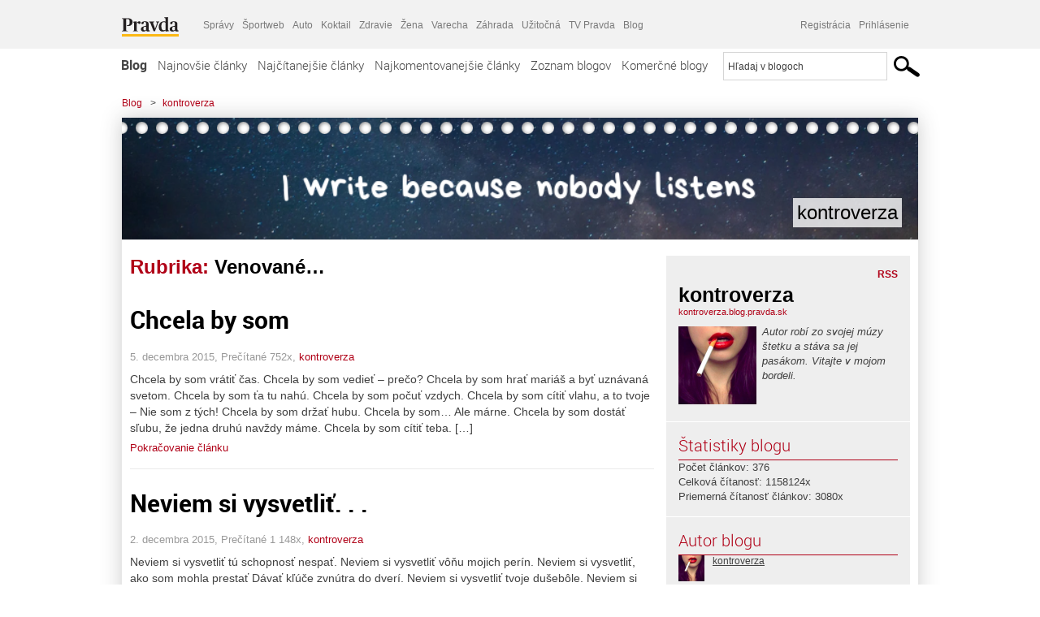

--- FILE ---
content_type: text/html; charset=UTF-8
request_url: https://kontroverza.blog.pravda.sk/category/venovane/page/2/
body_size: 16132
content:
<!DOCTYPE html>
<html lang="sk-SK">
	<head>
		<meta http-equiv="X-UA-Compatible" content="IE=edge" />
		<meta http-equiv="Content-Type" content="text/html; charset=UTF-8" />

        <meta name="viewport" content="width=device-width, initial-scale=1.0">

        <title>Venované&#8230; - kontroverza - Blog - Pravda</title>
		<meta name="description" content="Autor robí zo svojej múzy štetku a stáva sa jej pasákom. Vitajte v mojom bordeli." />
		<meta name="keywords" content="blog, blogy, weblog, bloger, blogeri, články od užívateľov, denník, denníček, zápisník" />
		<meta property="og:locale" content="sk_SK" />
		<meta property="og:site_name" content="Blog.Pravda.sk" />
		<meta property="og:title" content="Venované&#8230; - kontroverza - Blog - Pravda" />
		<meta property="og:type" content="website" />
		<meta property="og:url" content="https://kontroverza.blog.pravda.sk/category/venovane/page/2/" />
		<meta property="og:image" content="https://blog.pravda.sk/avatar/blog-3607-256.png" />
		<meta property="og:description" content="Autor robí zo svojej múzy štetku a stáva sa jej pasákom. Vitajte v mojom bordeli." />
		<meta property="fb:app_id" content="551502881548785" />

		<link rel="alternate" type="application/rss+xml" title="kontroverza RSS Článkov" href="https://kontroverza.blog.pravda.sk/feed/" />
		<link rel="stylesheet" type="text/css" href="https://kontroverza.blog.pravda.sk/wp-content/themes/pravda-sk/style.css?v=snv5af" media="screen" />
		<link rel="stylesheet" type="text/css" href="//ipravda.sk/css/pravda-min-exporty-20260120010101.css" media="all" />
		<link rel="shortcut icon" type="image/ico" href="https://kontroverza.blog.pravda.sk/wp-content/themes/pravda-sk/images/fav.ico" />
		<script type="text/javascript">window.gdprAppliesGlobally=true;(function(){function a(e){if(!window.frames[e]){if(document.body&&document.body.firstChild){var t=document.body;var n=document.createElement("iframe");n.style.display="none";n.name=e;n.title=e;t.insertBefore(n,t.firstChild)}
else{setTimeout(function(){a(e)},5)}}}function e(n,r,o,c,s){function e(e,t,n,a){if(typeof n!=="function"){return}if(!window[r]){window[r]=[]}var i=false;if(s){i=s(e,t,n)}if(!i){window[r].push({command:e,parameter:t,callback:n,version:a})}}e.stub=true;function t(a){if(!window[n]||window[n].stub!==true){return}if(!a.data){return}
var i=typeof a.data==="string";var e;try{e=i?JSON.parse(a.data):a.data}catch(t){return}if(e[o]){var r=e[o];window[n](r.command,r.parameter,function(e,t){var n={};n[c]={returnValue:e,success:t,callId:r.callId};a.source.postMessage(i?JSON.stringify(n):n,"*")},r.version)}}
if(typeof window[n]!=="function"){window[n]=e;if(window.addEventListener){window.addEventListener("message",t,false)}else{window.attachEvent("onmessage",t)}}}e("__tcfapi","__tcfapiBuffer","__tcfapiCall","__tcfapiReturn");a("__tcfapiLocator");(function(e){
var t=document.createElement("script");t.id="spcloader";t.type="text/javascript";t.async=true;t.src="https://sdk.privacy-center.org/"+e+"/loader.js?target="+document.location.hostname;t.charset="utf-8";var n=document.getElementsByTagName("script")[0];n.parentNode.insertBefore(t,n)})("3247b01c-86d7-4390-a7ac-9f5e09b2e1bd")})();</script>
		<script src="//blog.pravda.sk/wp-includes/js/jquery/jquery.js"></script>
		<script src="https://kontroverza.blog.pravda.sk/wp-content/themes/pravda-sk/js/jquery-migrate-1.2.1.min.js?v=rzryl3"></script>
		<script src="https://kontroverza.blog.pravda.sk/wp-content/themes/pravda-sk/js/perex_sticky.js?v=rzryl3"></script>
		<script src="//ipravda.sk/js/pravda-min-exporty-20260120010101.js"></script>
		<!--[if lte IE 6]>
		<link rel="stylesheet" type="text/css" href="https://kontroverza.blog.pravda.sk/wp-content/themes/pravda-sk/IE6fix.css" media="screen" />
		<![endif]-->
		<!--[if gt IE 6]>
		<link rel="stylesheet" type="text/css" href="https://kontroverza.blog.pravda.sk/wp-content/themes/pravda-sk/IE6gtfix.css" media="screen" />
		<![endif]-->
		<script type="text/javascript">
  perex_dfp = {
    //"ba": {"name": '/61782924/blog_col_ba', "id": 'div-gpt-ad-1528634504686-612'},
    //"bbb": {"name": '/61782924/blog_col_bbb', "id": 'div-gpt-ad-1528634504686-613'},
    //"bs": {"name": '/61782924/blog_col_bs', "id": 'div-gpt-ad-1528634504686-614'},
    "lea": {"name": '/61782924/blog_col_lea', "id": 'div-gpt-ad-1528634504686-615'},
    //"ss_co": {"name": '/61782924/blog_col_ss_co', "id": 'div-gpt-ad-1528634504686-616'},
    "ss1": {"name": '/61782924/blog_col_ss1', "id": 'div-gpt-ad-1528634504686-617'},
    "ss2": {"name": '/61782924/blog_col_ss2', "id": 'div-gpt-ad-1528634504686-618'},
    "interstitial": {}
  };
</script>

<script type="application/javascript" src="https://storage.googleapis.com/pravda-ad-script/perex_universalMaster.min.js?v=v"></script>
<link rel='dns-prefetch' href='//s.w.org' />
<link rel="alternate" type="application/rss+xml" title="RSS kanál kategórie kontroverza &raquo; Venované..." href="https://kontroverza.blog.pravda.sk/category/venovane/feed/" />
		<script type="text/javascript">
			window._wpemojiSettings = {"baseUrl":"https:\/\/s.w.org\/images\/core\/emoji\/13.0.1\/72x72\/","ext":".png","svgUrl":"https:\/\/s.w.org\/images\/core\/emoji\/13.0.1\/svg\/","svgExt":".svg","source":{"concatemoji":"https:\/\/kontroverza.blog.pravda.sk\/wp-includes\/js\/wp-emoji-release.min.js?ver=5.6.2"}};
			!function(e,a,t){var n,r,o,i=a.createElement("canvas"),p=i.getContext&&i.getContext("2d");function s(e,t){var a=String.fromCharCode;p.clearRect(0,0,i.width,i.height),p.fillText(a.apply(this,e),0,0);e=i.toDataURL();return p.clearRect(0,0,i.width,i.height),p.fillText(a.apply(this,t),0,0),e===i.toDataURL()}function c(e){var t=a.createElement("script");t.src=e,t.defer=t.type="text/javascript",a.getElementsByTagName("head")[0].appendChild(t)}for(o=Array("flag","emoji"),t.supports={everything:!0,everythingExceptFlag:!0},r=0;r<o.length;r++)t.supports[o[r]]=function(e){if(!p||!p.fillText)return!1;switch(p.textBaseline="top",p.font="600 32px Arial",e){case"flag":return s([127987,65039,8205,9895,65039],[127987,65039,8203,9895,65039])?!1:!s([55356,56826,55356,56819],[55356,56826,8203,55356,56819])&&!s([55356,57332,56128,56423,56128,56418,56128,56421,56128,56430,56128,56423,56128,56447],[55356,57332,8203,56128,56423,8203,56128,56418,8203,56128,56421,8203,56128,56430,8203,56128,56423,8203,56128,56447]);case"emoji":return!s([55357,56424,8205,55356,57212],[55357,56424,8203,55356,57212])}return!1}(o[r]),t.supports.everything=t.supports.everything&&t.supports[o[r]],"flag"!==o[r]&&(t.supports.everythingExceptFlag=t.supports.everythingExceptFlag&&t.supports[o[r]]);t.supports.everythingExceptFlag=t.supports.everythingExceptFlag&&!t.supports.flag,t.DOMReady=!1,t.readyCallback=function(){t.DOMReady=!0},t.supports.everything||(n=function(){t.readyCallback()},a.addEventListener?(a.addEventListener("DOMContentLoaded",n,!1),e.addEventListener("load",n,!1)):(e.attachEvent("onload",n),a.attachEvent("onreadystatechange",function(){"complete"===a.readyState&&t.readyCallback()})),(n=t.source||{}).concatemoji?c(n.concatemoji):n.wpemoji&&n.twemoji&&(c(n.twemoji),c(n.wpemoji)))}(window,document,window._wpemojiSettings);
		</script>
		<style type="text/css">
img.wp-smiley,
img.emoji {
	display: inline !important;
	border: none !important;
	box-shadow: none !important;
	height: 1em !important;
	width: 1em !important;
	margin: 0 .07em !important;
	vertical-align: -0.1em !important;
	background: none !important;
	padding: 0 !important;
}
</style>
	<link rel='stylesheet' id='wp-block-library-css'  href='https://kontroverza.blog.pravda.sk/wp-includes/css/dist/block-library/style.min.css?ver=5.6.2' type='text/css' media='all' />
<link rel='stylesheet' id='wp-pagenavi-css'  href='https://kontroverza.blog.pravda.sk/wp-content/themes/pravda-sk/pagenavi-css.css?ver=2.70' type='text/css' media='all' />
<link rel="https://api.w.org/" href="https://kontroverza.blog.pravda.sk/wp-json/" /><link rel="alternate" type="application/json" href="https://kontroverza.blog.pravda.sk/wp-json/wp/v2/categories/387" /><link rel="EditURI" type="application/rsd+xml" title="RSD" href="https://kontroverza.blog.pravda.sk/xmlrpc.php?rsd" />
<style type="text/css">.recentcomments a{display:inline !important;padding:0 !important;margin:0 !important;}</style>	<style type="text/css">
		#header{
			background-color: #f2f2f2;
			background: url(https://kontroverza.blog.pravda.sk/files/2024/08/cropped-2-1.png) no-repeat top left;
            background-size: cover;
			height: 150px;
			width:980px;
			padding:0;
		}

		.desc, .desc a {
		  font-family: Arial, Helvetica, Sans-Serif;
		  font-size: 16px;
		  font-style: italic;
		  font-weight: normal;
		  padding:0;
		  margin:0;
		  color: # !important;
		}
		  #header h1 a, .desc {
			color:#000000;
		}
		.desc {}
	</style>
<link rel="icon" href="https://kontroverza.blog.pravda.sk/files/2025/08/cropped-user-3554-96-32x32.png" sizes="32x32" />
<link rel="icon" href="https://kontroverza.blog.pravda.sk/files/2025/08/cropped-user-3554-96-192x192.png" sizes="192x192" />
<link rel="apple-touch-icon" href="https://kontroverza.blog.pravda.sk/files/2025/08/cropped-user-3554-96-180x180.png" />
<meta name="msapplication-TileImage" content="https://kontroverza.blog.pravda.sk/files/2025/08/cropped-user-3554-96-270x270.png" />
	</head>
<body>
		<!--  ads leaderboard -->
		<div class="advCenterLeaderboard"><div class="leaderboard">
			<!--  TOP COL --->
<!-- /61782924/blog_col_lea -->
<div id="advert-top-nest"></div>
<div id='div-gpt-ad-1528634504686-615' style="max-width: 1200px; max-height: 400px; overflow: hidden">
<script>
  if(typeof PEREX === "object" && PEREX.isAdvertisementEnabled()) { googletag.cmd.push(function() { googletag.display('div-gpt-ad-1528634504686-615'); }); }
</script>
</div>		</div></div>
		<!--  end ads leaderboard -->
		<div id="perex-header" class="header extern_blog">
            <div id="perex-menu-wrapper">
            <!-- [Perex head] -->
<div class="portal-menu export-vs" id="portal-menu">
    <span class="hidden-lg hiddem-md">
        Tento web patrí pod
    </span>
    <a href="https://www.pravda.sk/" class="portal-menu-logo">
        <img src="//ipravda.sk/res/portal2017/logo-pravda.svg" alt="Pravda" />
    </a>
    <ul class="portal-menu-nav"><li><span>Ďalšie weby:</span></li><li><a href="https://spravy.pravda.sk/">Správy</a></li><li><a href="https://sportweb.pravda.sk/">Športweb</a></li><li><a href="https://auto.pravda.sk/">Auto</a></li><li><a href="https://koktail.pravda.sk/">Koktail</a></li><li><a href="https://zdravie.pravda.sk/">Zdravie</a></li><li><a href="https://zena.pravda.sk/">Žena</a></li><li><a href="https://varecha.pravda.sk/">Varecha</a></li><li><a href="https://zahrada.pravda.sk/">Záhrada</a></li><li><a href="https://uzitocna.pravda.sk/">Užitočná</a></li><li><a href="https://tv.pravda.sk/">TV Pravda</a></li><li><a href="https://blog.pravda.sk/">Blog</a></li></ul>
            <div class="headerLogin"><div class="userInfo"><a href="https://blog.pravda.sk/wp-signup.php" id="registracia" title="Registrácia">Registrácia</a><a href="https://kontroverza.blog.pravda.sk/wp-pravda-login.php" id="prihlasenie" title="Prihlásenie blogera">Prihlásenie</a></div></div><button class="portal-megamenu-button">Všetky sekcie
            <i>
                <span class="glyphicon glyphicon-triangle-bottom"></span>
            </i>
        </button>
        <div class="portal-menu-actions"></div>
</div>
<div class="portal-megamenu" id="portal-megamenu">
            <div class="portal-megamenu-line spravodajstvo"><h2><span class="portal-megamenu-line-link-wrap"><span class="glyphicon glyphicon-triangle-bottom hidden-lg hidden-md hidden-sm"></span> Spravodajstvo</span></h2><ul><li class="spravy"><a href="https://spravy.pravda.sk/">Správy</a></li><li><a href="https://spravy.pravda.sk/domace/">Domáce</a></li><li><a href="https://spravy.pravda.sk/svet/">Svet</a></li><li class="ekonomika"><a href="https://ekonomika.pravda.sk/">Ekonomika</a></li><li class="kultura"><a href="https://kultura.pravda.sk/">Kultúra</a></li><li class="extern_pocasie"><a href="https://pocasie.pravda.sk/">Počasie</a></li><li class="nazory"><a href="https://nazory.pravda.sk/">Názory</a></li><li><a href="https://www.pravda.sk/chronologia-dna/">Chronológia dňa</a></li><li><a href="https://www.pravda.sk/najcitanejsie-spravy/">Najčítanejšie správy</a></li><li class="komercnespravy"><a href="https://komercnespravy.pravda.sk/">Komerčné správy</a></li></ul></div>
            <div class="portal-megamenu-line link sport"><h2><a href="https://sportweb.pravda.sk/"><span class="glyphicon glyphicon-triangle-bottom hidden-lg hidden-md hidden-sm"></span> Športweb</a></h2><ul><li class="futbal"><a href="https://sportweb.pravda.sk/futbal/">Futbal</a></li><li class="hokej"><a href="https://sportweb.pravda.sk/hokej/">Hokej</a></li><li><a href="https://sportweb.pravda.sk/cyklistika/">Cyklistika</a></li><li><a href="https://sportweb.pravda.sk/tenis/">Tenis</a></li><li><a href="https://sportweb.pravda.sk/zimne-sporty/">Zimné športy</a></li><li><a href="https://sportweb.pravda.sk/nazivo/">Naživo</a></li></ul></div>
            <div class="portal-megamenu-line magaziny"><h2><span class="portal-megamenu-line-link-wrap"><span class="glyphicon glyphicon-triangle-bottom hidden-lg hidden-md hidden-sm"></span> Magazíny</span></h2><ul><li class="extern_ahojmama"><a href="https://ahojmama.pravda.sk/">AhojMama</a></li><li class="auto"><a href="https://auto.pravda.sk/">Auto</a></li><li class="cestovanie"><a href="https://cestovanie.pravda.sk/">Cestovanie</a></li><li class="koktail"><a href="https://koktail.pravda.sk/">Koktail</a></li><li class="mediaklik"><a href="https://www.mediaklik.sk/">Mediaklik</a></li><li class="veda"><a href="https://vat.pravda.sk/">VAT</a></li><li class="zdravie"><a href="https://zdravie.pravda.sk/">Zdravie</a></li><li class="zena"><a href="https://zena.pravda.sk/">Žena</a></li><li><a href="https://zurnal.pravda.sk/">Žurnál</a></li><li><a href="https://zahrada.pravda.sk/">Záhrada</a></li><li><a href="https://www.defencenews.sk/">Defencenews</a></li></ul></div>
            <div class="portal-megamenu-line link uzitocna"><h2><a href="https://uzitocna.pravda.sk/"><span class="glyphicon glyphicon-triangle-bottom hidden-lg hidden-md hidden-sm"></span> Užitočná pravda</a></h2><ul><li><a href="https://uzitocna.pravda.sk/peniaze/">Peniaze</a></li><li><a href="https://uzitocna.pravda.sk/hypoteky/">Hypotéky</a></li><li><a href="https://uzitocna.pravda.sk/dochodky/">Dôchodky</a></li><li><a href="https://uzitocna.pravda.sk/ako-vybavit/">Ako vybaviť</a></li><li><a href="https://uzitocna.pravda.sk/spotrebitel/">Spotrebiteľ</a></li><li><a href="https://uzitocna.pravda.sk/praca-a-kariera/">Práca</a></li><li><a href="https://uzitocna.pravda.sk/zivnostnik/">Živnostník</a></li><li><a href="https://uzitocna.pravda.sk/vzdelavanie/">Vzdelávanie</a></li><li><a href="https://uzitocna.pravda.sk/reality/">Reality</a></li><li><a href="https://uzitocna.pravda.sk/dom-a-byt/">Dom a byt</a></li><li><a href="https://uzitocna.pravda.sk/seniori/">Seniori</a></li><li><a href="https://rady.pravda.sk/">Rady</a></li></ul></div>
            <div class="portal-megamenu-line link extern_varecha"><h2><a href="https://varecha.pravda.sk/"><span class="glyphicon glyphicon-triangle-bottom hidden-lg hidden-md hidden-sm"></span> Varecha</a></h2><ul><li><a href="https://varecha.pravda.sk/recepty">Recepty</a></li><li><a href="https://napady.pravda.sk/">Nápady</a></li><li><a href="https://varecha.pravda.sk/torty/">Torty</a></li><li><a href="https://menu.pravda.sk/" title="MENU.PRAVDA.SK - DENNÉ MENU NA JEDEN KLIK">Denné menu</a></li></ul></div>
            <div class="portal-megamenu-line link varecha_tv"><h2><a href="https://varecha.pravda.sk/tv/"><span class="glyphicon glyphicon-triangle-bottom hidden-lg hidden-md hidden-sm"></span> TV Varecha</a></h2><ul><li><a href="https://varecha.pravda.sk/tv/serialy/">Seriály</a></li><li><a href="https://varecha.pravda.sk/tv/videorecepty/">Videorecepty</a></li><li><a href="https://varecha.pravda.sk/tv/playlist/celebrity-s-varechou/">Celebrity</a></li><li><a href="https://varecha.pravda.sk/tv/playlist/fit-s-viktorom/">Fit s Viktorom</a></li></ul></div>
            <div class="portal-megamenu-line link extern_blog"><h2><a href="https://blog.pravda.sk/"><span class="glyphicon glyphicon-triangle-bottom hidden-lg hidden-md hidden-sm"></span> Blog</a></h2><ul><li><a href="https://blog.pravda.sk/?page=najnovsie-clanky">Najnovšie</a></li><li><a href="https://blog.pravda.sk/?page=najnovsie-clanky">Najčítanejšie</a></li><li><a href="https://blog.pravda.sk/?page=najkomentovanejsie-clanky">Najkomentovanejšie</a></li><li><a href="https://blog.pravda.sk/abecedny-zoznam-blogov/">Zoznam blogov</a></li><li><a href="https://blog.pravda.sk/?page=komercne-blogy">Komerčné blogy</a></li></ul></div>
            <div class="portal-megamenu-line relax"><h2><span class="portal-megamenu-line-link-wrap"><span class="glyphicon glyphicon-triangle-bottom hidden-lg hidden-md hidden-sm"></span> Relax</span></h2><ul><li class="programy"><a href="https://programy.pravda.sk/tv/">TV program</a></li><li><a href="https://spravy.pravda.sk/sutaz/">Súťaže</a></li><li class="extern_debata"><a href="https://debata.pravda.sk/">Debata</a></li><li class="extern_flog"><a href="https://flog.pravda.sk/" title="Flog - prvý slovenský fotoblog. Ukáž svoje obľúbené fotky celému svetu, hodnoť a napíš čo si myslíš o fotkách iných. Foť a bav sa.">Flog</a></li><li class="fotogalerie"><a href="https://fotogalerie.pravda.sk/">Fotogalérie</a></li><li><a href="https://koktail.pravda.sk/stranka/3-horoskop/">Horoskopy</a></li><li><a href="https://spravy.pravda.sk/sudoku/">Sudoku</a></li></ul></div>
            <div class="portal-megamenu-line link extern_tv"><h2><a href="https://tv.pravda.sk/"><span class="glyphicon glyphicon-triangle-bottom hidden-lg hidden-md hidden-sm"></span> TV Pravda</a></h2><ul><li><a href="https://tv.pravda.sk/kategorie/spravodajstvo">Spravodajstvo</a></li><li><a href="https://tv.pravda.sk/kategorie/sport">Šport</a></li><li><a href="https://tv.pravda.sk/kategorie/veda-a-technika">Veda a tech</a></li><li><a href="https://tv.pravda.sk/kategorie/kultura">Kultúra</a></li><li><a href="https://tv.pravda.sk/kategorie/komercne-videa">Komerčné</a></li><li><a href="https://tv.pravda.sk/relacie/ide-o-pravdu">Ide o pravdu</a></li><li><a href="https://tv.pravda.sk/relacie/pocasie">Predpoveď počasia</a></li><li><a href="https://tv.pravda.sk/relacie/ide-o-peniaze">Ide o peniaze</a></li><li><a href="https://tv.pravda.sk/relacie/ide-o-zdravie">Ide o zdravie</a></li><li><a href="https://tv.pravda.sk/relacie/neobycajne-miesta">Neobyčajné miesta</a></li><li><a href="https://tv.pravda.sk/relacie/showroom">Showroom</a></li></ul></div>
            <div class="portal-megamenu-line nakupy"><h2><span class="portal-megamenu-line-link-wrap"><span class="glyphicon glyphicon-triangle-bottom hidden-lg hidden-md hidden-sm"></span> Nákupy</span></h2><ul><li><a href="https://menu.pravda.sk/" title="MENU.PRAVDA.SK - DENNÉ MENU NA JEDEN KLIK">Obedy</a></li><li class="extern_kvety"><a href="https://kvety.pravda.sk/" title="Kvety, donáška kvetov, internetový obchod s kvetmi, kvetinárstvo, Bratislava, Košice">Kvety</a></li><li class="extern_epravda"><a href="https://e.pravda.sk/" title="e.Pravda.sk - elektronický archív denníka Pravda">ePravda</a></li><li class="predplatne"><a href="https://predplatne.pravda.sk/">Predplatné novín</a></li></ul></div>
    </div>
<!-- [/Perex head] -->
            </div>

            <!-- div class="logo_line">
                <a href="https://blog.pravda.sk/" title="Blog.Pravda.sk" class="logo">
					<img src="https://blog.pravda.sk/wp-content/themes/pravda-sk/images/head_logo_blog.png" width="336" height="54" alt="kontroverza" />
				</a>

                				<a href="https://blog.pravda.sk/wp-signup.php" title="Chcem vlastný blog" id="zalozSiBlog"><span>Založ si blog</span></a>
				
                <div class="cl"></div>
            </div -->

            <div class="menu">
				<ul class="hlavne-menu">
					<li class="home"><a href="https://blog.pravda.sk/" class="home">Blog</a></li>
<li><a href="https://blog.pravda.sk/">Najnovšie články</a></li>
<li><a href="https://blog.pravda.sk/najcitanejsie-clanky/">Najčítanejšie články</a></li>
<li><a href="https://blog.pravda.sk/najkomentovanejsie-clanky/">Najkomentovanejšie články</a></li>
<li><a href="https://blog.pravda.sk/abecedny-zoznam-blogov/">Zoznam blogov</a></li>
<li><a href="https://blog.pravda.sk/komercne-blogy/">Komerčné blogy</a></li>
				</ul>
                <div class="search_menu">
    <form action="https://blog.pravda.sk/search/" id="pravda-sk-vyhladavanie">
        <input type="hidden" name="cx" value="015300891421530928513:taaozubwj8w" />
        <input type="hidden" name="cof" value="FORID:11" />
        <input type="hidden" name="ie" value="UTF-8" />
        <input type="hidden" name="as_sitesearch" value="blog.pravda.sk" />
        <input id="searchWhat" type="text" class="input" name="q" size="31" onclick="if (this.value == 'Hľadaj v blogoch') { this.value = '';}this.style.color='#000000';" value="Hľadaj v blogoch" />
        <input type="submit" name="sa" value="" class="button" id="Submit1" />
    </form>
</div>
			</div>
		</div>

		<div id="page">
			<!-- blog header -->
			<div id="breadcrumbs">
				<ul>
					<li><a href="https://blog.pravda.sk">Blog</a></li>
					<li><span>&gt;</span><a href="https://kontroverza.blog.pravda.sk">kontroverza</a></li>
								</ul>
			</div>

			<!-- begin: shadow case -->
			<div id="shadowCase">
				<div id="header" title="Úvodná stránka blogu - kontroverza">
					<h1>
						<a href="https://kontroverza.blog.pravda.sk" title="Úvodná stránka blogu - kontroverza">
							<div id="bullets"></div>
							<span>kontroverza</span>
						</a>
					</h1>
				</div>
			<!--/blog header -->
			<div id="centercol" class="blogSubPage">

            <div class="category-list">
			                                                <h1>Rubrika: <span class="articlesBy">Venované&#8230;</span></h1>
                            </div>


		
				<div class="box post" id="post-103">
				<div class="content">
					<div class="post-title">
					<h2><a href="https://kontroverza.blog.pravda.sk/2015/12/05/chcela-by-som/" rel="bookmark" title="Permanent Link to Chcela by som">Chcela by som</a></h2>
					</div>
					<!--/post-title -->
					<div class="post-date">5. decembra 2015, Prečítané 752x,  <a href="https://kontroverza.blog.pravda.sk/author/kontroverza/" title="Autor článku kontroverza" rel="author">kontroverza</a></div>
         <div class="post-excerpt">			 <p>Chcela by som vrátiť čas. Chcela by som vedieť &#8211; prečo? Chcela by som hrať mariáš a byť uznávaná svetom. Chcela by som ťa tu nahú. Chcela by som počuť vzdych. Chcela by som cítiť vlahu, a to tvoje &#8211; Nie som z tých! Chcela by som držať hubu. Chcela by som&#8230; Ale márne. Chcela by som dostáť sľubu, že jedna druhú navždy máme. Chcela by som cítiť teba. [&#8230;]</p>
<a href="https://kontroverza.blog.pravda.sk/2015/12/05/chcela-by-som/" title="https://kontroverza.blog.pravda.sk/2015/12/05/chcela-by-som/">Pokračovanie článku</a>
         </div>
     	</div>
				<!--/content -->
			</div>
			<div class="separatorDashed"></div>
			<!--/box -->

		
				<div class="box post" id="post-99">
				<div class="content">
					<div class="post-title">
					<h2><a href="https://kontroverza.blog.pravda.sk/2015/12/02/neviem-si-vysvetlit/" rel="bookmark" title="Permanent Link to Neviem si vysvetliť. .  .">Neviem si vysvetliť. .  .</a></h2>
					</div>
					<!--/post-title -->
					<div class="post-date">2. decembra 2015, Prečítané 1&nbsp;148x,  <a href="https://kontroverza.blog.pravda.sk/author/kontroverza/" title="Autor článku kontroverza" rel="author">kontroverza</a></div>
         <div class="post-excerpt">			 <p>Neviem si vysvetliť tú schopnosť nespať. Neviem si vysvetliť vôňu mojich perín. Neviem si vysvetliť, ako som mohla prestať Dávať kľúče zvnútra do dverí. Neviem si vysvetliť tvoje dušebôle. Neviem si vysvetliť, kde sa vzal ten plač. Neviem si vysvetliť tie krúžky na stole A za vďaku nehovorím, že “Neni zač”. Neviem si vysvetliť, prečo nie si pri mne. Neviem si [&#8230;]</p>
<a href="https://kontroverza.blog.pravda.sk/2015/12/02/neviem-si-vysvetlit/" title="https://kontroverza.blog.pravda.sk/2015/12/02/neviem-si-vysvetlit/">Pokračovanie článku</a>
         </div>
     	</div>
				<!--/content -->
			</div>
			<div class="separatorDashed"></div>
			<!--/box -->

		
				<div class="box post" id="post-97">
				<div class="content">
					<div class="post-title">
					<h2><a href="https://kontroverza.blog.pravda.sk/2015/12/01/z-dusicky/" rel="bookmark" title="Permanent Link to (Z) Dušičky">(Z) Dušičky</a></h2>
					</div>
					<!--/post-title -->
					<div class="post-date">1. decembra 2015, Prečítané 3&nbsp;420x,  <a href="https://kontroverza.blog.pravda.sk/author/kontroverza/" title="Autor článku kontroverza" rel="author">kontroverza</a></div>
         <div class="post-excerpt">			 <p>Môj dedko bol múdry muž. Neviem, či naozaj, ale rozhodne tak pôsobil. A v časoch svojej najbujarejšej puberty (keď sa city menili a Britney Spears bola jediná, to mi rozumel), som chodievala na cintorín k jeho hrobu a kládla som mu otázky. Čím viac som sa pýtala, tým viac odpovedí ku mne prichádzalo. Generovala som si ich z pohnutých listov na zemi, alebo z oblakov, ktoré [&#8230;]</p>
<a href="https://kontroverza.blog.pravda.sk/2015/12/01/z-dusicky/" title="https://kontroverza.blog.pravda.sk/2015/12/01/z-dusicky/">Pokračovanie článku</a>
         </div>
     	</div>
				<!--/content -->
			</div>
			<div class="separatorDashed"></div>
			<!--/box -->

		
				<div class="box post" id="post-101">
				<div class="content">
					<div class="post-title">
					<h2><a href="https://kontroverza.blog.pravda.sk/2015/11/03/prisla-som-peso/" rel="bookmark" title="Permanent Link to Prišla som pešo">Prišla som pešo</a></h2>
					</div>
					<!--/post-title -->
					<div class="post-date">3. novembra 2015, Prečítané 1&nbsp;426x,  <a href="https://kontroverza.blog.pravda.sk/author/kontroverza/" title="Autor článku kontroverza" rel="author">kontroverza</a></div>
         <div class="post-excerpt">			 <p>Prišla som pešo. Do mesta, o ktorom spieva Komajota. Prišla som pešo. A cestou počúvala Gotta. Prišla som pešo. Tam, kde si ľudia sedávajú k šachom. Prišla som pešo. A záležalo mi na tom. Prišla som pešo, mala som úplne zodrané päty. Prišla som pešo, lebo vraj &#8211; tak sa chodí na výlety. Prišla som pešo. Do mesta, v ktorom ľudia zažili už mnoho zrád. Prišla som [&#8230;]</p>
<a href="https://kontroverza.blog.pravda.sk/2015/11/03/prisla-som-peso/" title="https://kontroverza.blog.pravda.sk/2015/11/03/prisla-som-peso/">Pokračovanie článku</a>
         </div>
     	</div>
				<!--/content -->
			</div>
			<div class="separatorDashed"></div>
			<!--/box -->

		
        <div class='wp-pagenavi' role='navigation'>
<span class='pages'>Stránka 2 z 2</span><a class="previouspostslink" rel="prev" href="https://kontroverza.blog.pravda.sk/category/venovane/">&laquo;</a><a class="page smaller" title="Stránka 1" href="https://kontroverza.blog.pravda.sk/category/venovane/">1</a><span aria-current='page' class='current'>2</span>
</div>
	

<div class="clanoktelo_dalsie_clanky_box najcitanejsie_clanky">
		<div class="nadpis_dalsie">
			<a href="https://www.pravda.sk/najcitanejsie-spravy/">Najčítanejšie správy</a>
		</div>
					<div class="rubrikovy_nahlad_clanku">
						<a href="https://spravy.pravda.sk/svet/clanok/782566-trump-napisal-norskemu-premierovi-list-ktory-vyvolava-obavy-jeho-obsah-sa-dostal-na-verejnost/" class="image"><img src="https://ipravda.sk/res/2026/01/19/thumbs/donald-trump-stredna.jpg" width="214" height="159" alt="Trump napísal nórskemu premiérovi list, ktorý vyvoláva obavy. Jeho obsah sa dostal na verejnosť" /></a>
						<h3>
							<a href="https://spravy.pravda.sk/svet/clanok/782566-trump-napisal-norskemu-premierovi-list-ktory-vyvolava-obavy-jeho-obsah-sa-dostal-na-verejnost/" class="nadpis_nahlad_clanku">Trump napísal nórskemu premiérovi list, ktorý vyvoláva obavy. Jeho obsah sa dostal na verejnosť</a>
						</h3>
						<span class="time">19.01.2026 09:48</span>
						<p>Americký prezident napísal Nórom list.</p>
						<div class="cl"></div>
					</div>
					<div class="rubrikovy_nahlad_clanku">
						<a href="https://spravy.pravda.sk/domace/clanok/782196-zmeny-katastra-v-kocke-co-sa-chysta-stat-bude-sledovat-nase-kroky-potrebny-bude-ucet-aj-uhrada-poplatku/" class="image"><img src="https://ipravda.sk/res/2026/01/15/thumbs/kataster-portal-stredna.png" width="214" height="159" alt="Zmeny katastra v kocke: Čo sa chystá? Končí sa anonymné lustrovanie majetkov, potrebný bude účet aj úhrada poplatku" /></a>
						<h3>
							<a href="https://spravy.pravda.sk/domace/clanok/782196-zmeny-katastra-v-kocke-co-sa-chysta-stat-bude-sledovat-nase-kroky-potrebny-bude-ucet-aj-uhrada-poplatku/" class="nadpis_nahlad_clanku">Zmeny katastra v kocke: Čo sa chystá? Končí sa anonymné lustrovanie majetkov, potrebný bude účet aj úhrada poplatku</a>
						</h3>
						<span class="time">19.01.2026 06:00</span>
						<p>Zmenou zákona by sa parlament mal zaoberať na najbližšej schôdzi. </p>
						<div class="cl"></div>
					</div>
					<div class="rubrikovy_nahlad_clanku">
						<a href="https://spravy.pravda.sk/svet/clanok/782596-video-specialna-jednotka-alfa-trha-rusku-pvo-a-otvorila-koridory-pre-drony-sbu-ukazala-miliardovu-skazu/" class="image"><img src="https://ipravda.sk/res/2026/01/19/thumbs/ruska-pvo-ukrajinske-utoky-stredna.jpg" width="214" height="159" alt="VIDEO: Špeciálna jednotka Alfa trhá ruské protivzdušné systémy a otvára koridory pre drony. Kontrarozviedka ukázala miliardovú skazu" /></a>
						<h3>
							<a href="https://spravy.pravda.sk/svet/clanok/782596-video-specialna-jednotka-alfa-trha-rusku-pvo-a-otvorila-koridory-pre-drony-sbu-ukazala-miliardovu-skazu/" class="nadpis_nahlad_clanku">VIDEO: Špeciálna jednotka Alfa trhá ruské protivzdušné systémy a otvára koridory pre drony. Kontrarozviedka ukázala miliardovú skazu</a>
						</h3>
						<span class="time">19.01.2026 11:50</span>
						<p>Dôsledkom zásahov bolo podľa SBU vytvorenie priaznivejších podmienok pre ďalšie operácie.</p>
						<div class="cl"></div>
					</div>
					<div class="rubrikovy_nahlad_clanku">
						<a href="https://spravy.pravda.sk/svet/clanok/782557-vladna-spd-je-podla-okamuru-proti-predaju-lietadiel-l-159-ukrajine/" class="image"><img src="https://ipravda.sk/res/2026/01/19/thumbs/bojove-lietadlo-l-159-alca-stredna.jpg" width="214" height="159" alt="Česká vláda nepredá lietadlá L-159 Ukrajine. Sebecké, kritizuje Petr Pavel" /></a>
						<h3>
							<a href="https://spravy.pravda.sk/svet/clanok/782557-vladna-spd-je-podla-okamuru-proti-predaju-lietadiel-l-159-ukrajine/" class="nadpis_nahlad_clanku">Česká vláda nepredá lietadlá L-159 Ukrajine. Sebecké, kritizuje Petr Pavel</a>
						</h3>
						<span class="time">19.01.2026 09:21</span>
						<p>Oveľa viac peňazí ako predaj by tiež stálo obstarať náhradu, uviedol Okamura.</p>
						<div class="cl"></div>
					</div></div>

		</div>
		<!--/centercol -->
        <div id="rightcol" class="blogSubPage">
		<div class="box slidebarBox aboutBlog">
		<div class="content">
			<!--  <h2>O blogu</h2> -->
			<div class="rss"><a href="https://kontroverza.blog.pravda.sk/feed/">RSS</a></div>
			<div class="author-name">kontroverza</div>
			<div class="blog-url"><a href="https://kontroverza.blog.pravda.sk">kontroverza.blog.pravda.sk</a></div>
			<!-- <a href="">RSS komentárov blogu</a><br /> -->
						<div class="blogLogoImg"><img alt='' src='https://blog.pravda.sk/avatar/blog-3607-96.png' class='avatar avatar-96 ' height='96' width='96' /></div>
						<p>Autor robí zo svojej múzy štetku a stáva sa jej pasákom. Vitajte v mojom bordeli.</p>
			<div class="endRow"></div>
		</div>
		</div>

		<div class="box slidebarBox">
		<div class="content">
			<h2>Štatistiky blogu</h2>
			<p>
			Počet článkov: 376<br />
            			Celková čítanosť: 1158124x<br />
			Priemerná čítanosť článkov: 3080x<br />
            			</p>
		</div>
		</div>
		<div class="box slidebarBox">
		<div class="content">
		<h2>Autor blogu</h2>
	<div class="zoznamBlogerov"><a href="https://kontroverza.blog.pravda.sk/author/kontroverza/"><img alt='' src='https://blog.pravda.sk/avatar/user-3554-32.png' class='avatar avatar-32' height='32' width='32' itemprop='image' /></a><a href="https://kontroverza.blog.pravda.sk/author/kontroverza/">kontroverza</a><div class="endRow"></div></div>
		</div>
		</div>

		<div class="box slidebarBox">
		<div class="content">
		<h2>Kategórie</h2>
			<ul>
			    	<li class="cat-item cat-item-276636"><a href="https://kontroverza.blog.pravda.sk/category/hemisfery/">(hemi)sféry</a> (19)
</li>
	<li class="cat-item cat-item-255089"><a href="https://kontroverza.blog.pravda.sk/category/adhd/">ADHD</a> (2)
</li>
	<li class="cat-item cat-item-276614"><a href="https://kontroverza.blog.pravda.sk/category/babinec/">Bitch, please</a> (16)
</li>
	<li class="cat-item cat-item-139450"><a href="https://kontroverza.blog.pravda.sk/category/dennik-lovca/">Denník lovca</a> (61)
</li>
	<li class="cat-item cat-item-440742"><a href="https://kontroverza.blog.pravda.sk/category/flirtationship/">Flirtationship</a> (8)
</li>
	<li class="cat-item cat-item-1314676"><a href="https://kontroverza.blog.pravda.sk/category/hot-guy/">Hot guy</a> (5)
</li>
	<li class="cat-item cat-item-139452"><a href="https://kontroverza.blog.pravda.sk/category/huba-nevymachana/">Huba nevymáchaná</a> (11)
</li>
	<li class="cat-item cat-item-139445"><a href="https://kontroverza.blog.pravda.sk/category/listy-hugovi/">Listy Hugovi</a> (4)
</li>
	<li class="cat-item cat-item-1375221"><a href="https://kontroverza.blog.pravda.sk/category/macocha/">Macocha</a> (2)
</li>
	<li class="cat-item cat-item-440740"><a href="https://kontroverza.blog.pravda.sk/category/madsoul/">MadSoul</a> (18)
</li>
	<li class="cat-item cat-item-1375219"><a href="https://kontroverza.blog.pravda.sk/category/grafomaniac/">Marketing &amp; such</a> (11)
</li>
	<li class="cat-item cat-item-1314679"><a href="https://kontroverza.blog.pravda.sk/category/mindreader/">Mindreader</a> (4)
</li>
	<li class="cat-item cat-item-1314673"><a href="https://kontroverza.blog.pravda.sk/category/nezaradena/">Nezaradená</a> (1)
</li>
	<li class="cat-item cat-item-139438"><a href="https://kontroverza.blog.pravda.sk/category/pribehy-z-neba/">Príbehy z neba</a> (10)
</li>
	<li class="cat-item cat-item-45337"><a href="https://kontroverza.blog.pravda.sk/category/rozhovory/">Rozhovory</a> (50)
</li>
	<li class="cat-item cat-item-139437"><a href="https://kontroverza.blog.pravda.sk/category/rozpravky-pre-velkych/">Rozprávky pre veľkých</a> (125)
</li>
	<li class="cat-item cat-item-1375220"><a href="https://kontroverza.blog.pravda.sk/category/samotari/">Samotári</a> (1)
</li>
	<li class="cat-item cat-item-440744"><a href="https://kontroverza.blog.pravda.sk/category/slam-poetry-alebo-co/">Slam poetry&#8230; alebo čo</a> (24)
</li>
	<li class="cat-item cat-item-434"><a href="https://kontroverza.blog.pravda.sk/category/terapia/">Terapia</a> (17)
</li>
	<li class="cat-item cat-item-387 current-cat"><a aria-current="page" href="https://kontroverza.blog.pravda.sk/category/venovane/">Venované&#8230;</a> (14)
</li>
	<li class="cat-item cat-item-276613"><a href="https://kontroverza.blog.pravda.sk/category/will-i-am/">Will I am</a> (6)
</li>
	<li class="cat-item cat-item-1314677"><a href="https://kontroverza.blog.pravda.sk/category/zlata-rybka/">Zlatá rybka</a> (15)
</li>
			</ul>
		</div>
		</div>

		<div class="box slidebarBox">
		<div class="content">
		<h2>Archív</h2>
		  <ul>
				<li><a href='https://kontroverza.blog.pravda.sk/2026/01/'>január 2026</a></li>
	<li><a href='https://kontroverza.blog.pravda.sk/2025/11/'>november 2025</a></li>
	<li><a href='https://kontroverza.blog.pravda.sk/2025/10/'>október 2025</a></li>
	<li><a href='https://kontroverza.blog.pravda.sk/2025/09/'>september 2025</a></li>
	<li><a href='https://kontroverza.blog.pravda.sk/2025/08/'>august 2025</a></li>
	<li><a href='https://kontroverza.blog.pravda.sk/2025/07/'>júl 2025</a></li>
	<li><a href='https://kontroverza.blog.pravda.sk/2025/06/'>jún 2025</a></li>
	<li><a href='https://kontroverza.blog.pravda.sk/2025/05/'>máj 2025</a></li>
	<li><a href='https://kontroverza.blog.pravda.sk/2025/04/'>apríl 2025</a></li>
	<li><a href='https://kontroverza.blog.pravda.sk/2025/03/'>marec 2025</a></li>
	<li><a href='https://kontroverza.blog.pravda.sk/2024/12/'>december 2024</a></li>
	<li><a href='https://kontroverza.blog.pravda.sk/2024/11/'>november 2024</a></li>
	<li><a href='https://kontroverza.blog.pravda.sk/2024/10/'>október 2024</a></li>
	<li><a href='https://kontroverza.blog.pravda.sk/2024/09/'>september 2024</a></li>
	<li><a href='https://kontroverza.blog.pravda.sk/2024/08/'>august 2024</a></li>
	<li><a href='https://kontroverza.blog.pravda.sk/2024/06/'>jún 2024</a></li>
	<li><a href='https://kontroverza.blog.pravda.sk/2024/04/'>apríl 2024</a></li>
	<li><a href='https://kontroverza.blog.pravda.sk/2024/03/'>marec 2024</a></li>
	<li><a href='https://kontroverza.blog.pravda.sk/2024/02/'>február 2024</a></li>
	<li><a href='https://kontroverza.blog.pravda.sk/2024/01/'>január 2024</a></li>
	<li><a href='https://kontroverza.blog.pravda.sk/2023/12/'>december 2023</a></li>
	<li><a href='https://kontroverza.blog.pravda.sk/2023/11/'>november 2023</a></li>
	<li><a href='https://kontroverza.blog.pravda.sk/2023/10/'>október 2023</a></li>
	<li><a href='https://kontroverza.blog.pravda.sk/2023/09/'>september 2023</a></li>
	<li><a href='https://kontroverza.blog.pravda.sk/2023/07/'>júl 2023</a></li>
	<li><a href='https://kontroverza.blog.pravda.sk/2023/06/'>jún 2023</a></li>
	<li><a href='https://kontroverza.blog.pravda.sk/2023/05/'>máj 2023</a></li>
	<li><a href='https://kontroverza.blog.pravda.sk/2023/03/'>marec 2023</a></li>
	<li><a href='https://kontroverza.blog.pravda.sk/2022/12/'>december 2022</a></li>
	<li><a href='https://kontroverza.blog.pravda.sk/2022/07/'>júl 2022</a></li>
	<li><a href='https://kontroverza.blog.pravda.sk/2022/01/'>január 2022</a></li>
	<li><a href='https://kontroverza.blog.pravda.sk/2021/11/'>november 2021</a></li>
	<li><a href='https://kontroverza.blog.pravda.sk/2021/06/'>jún 2021</a></li>
	<li><a href='https://kontroverza.blog.pravda.sk/2020/11/'>november 2020</a></li>
	<li><a href='https://kontroverza.blog.pravda.sk/2020/06/'>jún 2020</a></li>
	<li><a href='https://kontroverza.blog.pravda.sk/2020/04/'>apríl 2020</a></li>
	<li><a href='https://kontroverza.blog.pravda.sk/2020/02/'>február 2020</a></li>
	<li><a href='https://kontroverza.blog.pravda.sk/2020/01/'>január 2020</a></li>
	<li><a href='https://kontroverza.blog.pravda.sk/2019/09/'>september 2019</a></li>
	<li><a href='https://kontroverza.blog.pravda.sk/2019/08/'>august 2019</a></li>
	<li><a href='https://kontroverza.blog.pravda.sk/2019/07/'>júl 2019</a></li>
	<li><a href='https://kontroverza.blog.pravda.sk/2019/06/'>jún 2019</a></li>
	<li><a href='https://kontroverza.blog.pravda.sk/2019/05/'>máj 2019</a></li>
	<li><a href='https://kontroverza.blog.pravda.sk/2019/04/'>apríl 2019</a></li>
	<li><a href='https://kontroverza.blog.pravda.sk/2019/03/'>marec 2019</a></li>
	<li><a href='https://kontroverza.blog.pravda.sk/2019/02/'>február 2019</a></li>
	<li><a href='https://kontroverza.blog.pravda.sk/2019/01/'>január 2019</a></li>
	<li><a href='https://kontroverza.blog.pravda.sk/2018/12/'>december 2018</a></li>
	<li><a href='https://kontroverza.blog.pravda.sk/2018/11/'>november 2018</a></li>
	<li><a href='https://kontroverza.blog.pravda.sk/2018/10/'>október 2018</a></li>
	<li><a href='https://kontroverza.blog.pravda.sk/2018/09/'>september 2018</a></li>
	<li><a href='https://kontroverza.blog.pravda.sk/2018/08/'>august 2018</a></li>
	<li><a href='https://kontroverza.blog.pravda.sk/2018/06/'>jún 2018</a></li>
	<li><a href='https://kontroverza.blog.pravda.sk/2018/03/'>marec 2018</a></li>
	<li><a href='https://kontroverza.blog.pravda.sk/2018/02/'>február 2018</a></li>
	<li><a href='https://kontroverza.blog.pravda.sk/2018/01/'>január 2018</a></li>
	<li><a href='https://kontroverza.blog.pravda.sk/2017/12/'>december 2017</a></li>
	<li><a href='https://kontroverza.blog.pravda.sk/2017/11/'>november 2017</a></li>
	<li><a href='https://kontroverza.blog.pravda.sk/2017/10/'>október 2017</a></li>
	<li><a href='https://kontroverza.blog.pravda.sk/2017/09/'>september 2017</a></li>
	<li><a href='https://kontroverza.blog.pravda.sk/2017/08/'>august 2017</a></li>
	<li><a href='https://kontroverza.blog.pravda.sk/2017/07/'>júl 2017</a></li>
	<li><a href='https://kontroverza.blog.pravda.sk/2017/06/'>jún 2017</a></li>
	<li><a href='https://kontroverza.blog.pravda.sk/2017/05/'>máj 2017</a></li>
	<li><a href='https://kontroverza.blog.pravda.sk/2017/04/'>apríl 2017</a></li>
	<li><a href='https://kontroverza.blog.pravda.sk/2017/03/'>marec 2017</a></li>
	<li><a href='https://kontroverza.blog.pravda.sk/2017/02/'>február 2017</a></li>
	<li><a href='https://kontroverza.blog.pravda.sk/2017/01/'>január 2017</a></li>
	<li><a href='https://kontroverza.blog.pravda.sk/2016/12/'>december 2016</a></li>
	<li><a href='https://kontroverza.blog.pravda.sk/2016/11/'>november 2016</a></li>
	<li><a href='https://kontroverza.blog.pravda.sk/2016/10/'>október 2016</a></li>
	<li><a href='https://kontroverza.blog.pravda.sk/2016/09/'>september 2016</a></li>
	<li><a href='https://kontroverza.blog.pravda.sk/2016/08/'>august 2016</a></li>
	<li><a href='https://kontroverza.blog.pravda.sk/2016/07/'>júl 2016</a></li>
	<li><a href='https://kontroverza.blog.pravda.sk/2016/06/'>jún 2016</a></li>
	<li><a href='https://kontroverza.blog.pravda.sk/2016/05/'>máj 2016</a></li>
	<li><a href='https://kontroverza.blog.pravda.sk/2016/04/'>apríl 2016</a></li>
	<li><a href='https://kontroverza.blog.pravda.sk/2016/03/'>marec 2016</a></li>
	<li><a href='https://kontroverza.blog.pravda.sk/2016/02/'>február 2016</a></li>
	<li><a href='https://kontroverza.blog.pravda.sk/2016/01/'>január 2016</a></li>
	<li><a href='https://kontroverza.blog.pravda.sk/2015/12/'>december 2015</a></li>
	<li><a href='https://kontroverza.blog.pravda.sk/2015/11/'>november 2015</a></li>
	<li><a href='https://kontroverza.blog.pravda.sk/2015/08/'>august 2015</a></li>
	<li><a href='https://kontroverza.blog.pravda.sk/2015/07/'>júl 2015</a></li>
	<li><a href='https://kontroverza.blog.pravda.sk/2015/06/'>jún 2015</a></li>
	<li><a href='https://kontroverza.blog.pravda.sk/2015/05/'>máj 2015</a></li>
	<li><a href='https://kontroverza.blog.pravda.sk/2015/03/'>marec 2015</a></li>
      </ul>
		</div>
		</div>
		<div class="box slidebarBox">
			<div class="content">
				<h2>Odkazy</h2>
				<ul>
									</ul>
			</div>
		</div>

        <!-- [Blog/CENTER] -->
		<div class="adoceanAdvert adoceanCenter adoceanBlog">
			<!-- /61782924/blog_col_ss1 -->
<div id='div-gpt-ad-1528634504686-617'>
<script>
  if(typeof PEREX === "object" && PEREX.isAdvertisementEnabled()) { googletag.cmd.push(function() { googletag.display('div-gpt-ad-1528634504686-617'); }); }
</script>
</div>		</div>
        <!-- [/Blog/CENTER] -->

		
        <!-- [Blog/BOTTOM SQUARE] -->
		<div class="adoceanAdvert adoceanBottomSquare adoceanBlog">
			<!-- /61782924/blog_col_ss2 - LAZY -->
<div id='div-gpt-ad-1528634504686-618'></div>		</div>
        <!-- [/Blog/BOTTOM SQUARE] -->

		

		<!--
		<div class="box slidebarBox">
		<div class="content">
		<h2>Naposledy pridane komentare</h2>
			<br>
		</div>
		</div>
		-->

		</div><!--/rightcol -->
		<br class="fix" />

	<!--/columns -->

	</div>	<!-- end: shadow case -->    </div></div><!--/page -->

	<div class="cl"></div>

	<div id="footer">
		<script>
			window.perexGaDimensions = {"dimension4":"blog.pravda.sk"};
		</script>
<!-- [PEREX copyright] -->
<!-- inde na Pravda.sk -->
<div class="inde_na_pravde">
    <div class="heading">
        <p class="nadpis">Odporúčame</p>
    </div>
    <!-- zoznam odporucanych clankov -->
    <div class="clankyCase clankyCase-outer">
        <div class="clankyCase-inner">
                                        <div class="clanok inde-clanok-13"><a href="https://sportweb.pravda.sk/futbal/reprezentacia/clanok/782538-africky-pohar-narodov-senegal-maroko-finale/"><img src="//ipravda.sk/res/2026/01/18/thumbs/sadio-mane-stredna.jpg" width="175" height="131" alt="Africký šampionát vyvrcholil šialeným..." /></a><a href="https://sportweb.pravda.sk/futbal/reprezentacia/clanok/782538-africky-pohar-narodov-senegal-maroko-finale/" class="sekcia">FUTBAL</a><a href="https://sportweb.pravda.sk/futbal/reprezentacia/clanok/782538-africky-pohar-narodov-senegal-maroko-finale/" class="nadpis">Africký šampionát vyvrcholil šialeným finále. Hráči Senegalu na protest odišli z ihriska, nakoniec sa radovali</a></div>
                            <div class="clanok inde-clanok-35"><a href="https://flog.pravda.sk/ixelflexi.flog?foto=771847"><img src="https://flog.pravda.sk/data/flog/ixelflexi/771847/1000012884xvE_s.jpg" width="175" height="131" alt="GANEK I" /></a><a href="https://flog.pravda.sk/ixelflexi.flog?foto=771847" class="sekcia">FLOG</a><a href="https://flog.pravda.sk/ixelflexi.flog?foto=771847" class="nadpis">GANEK I</a></div>
                            <div class="clanok inde-clanok-12"><a href="https://ekonomika.pravda.sk/ludia/clanok/550381-restauracie-aj-male-pivovary-bojuju-o-prezitie/"><img src="//ipravda.sk/res/2018/07/15/thumbs/pivo-vycap-stredna.jpg" width="175" height="131" alt="Reštaurácie aj malé pivovary bojujú o..." /></a><a href="https://ekonomika.pravda.sk/ludia/clanok/550381-restauracie-aj-male-pivovary-bojuju-o-prezitie/" class="sekcia">EKONOMIKA</a><a href="https://ekonomika.pravda.sk/ludia/clanok/550381-restauracie-aj-male-pivovary-bojuju-o-prezitie/" class="nadpis">Reštaurácie aj malé pivovary bojujú o prežitie</a></div>
                            <div class="clanok inde-clanok-29"><a href="https://vat.pravda.sk/zem/clanok/782384-vedci-maju-k-dispozicii-najdetailnejsiu-mapu-pevniny-ktora-sa-nachadza-pod-antarktickym-ladom/"><img src="//ipravda.sk/res/2013/10/08/thumbs/antarktida-lad-ladovce-stredna.jpg" width="175" height="131" alt="Vedci majú k dispozícii najdetailnejšiu mapu..." /></a><a href="https://vat.pravda.sk/zem/clanok/782384-vedci-maju-k-dispozicii-najdetailnejsiu-mapu-pevniny-ktora-sa-nachadza-pod-antarktickym-ladom/" class="sekcia">VEDA A TECHNIKA</a><a href="https://vat.pravda.sk/zem/clanok/782384-vedci-maju-k-dispozicii-najdetailnejsiu-mapu-pevniny-ktora-sa-nachadza-pod-antarktickym-ladom/" class="nadpis">Vedci majú k dispozícii najdetailnejšiu mapu pevniny, ktorá sa nachádza pod antarktickým ľadom</a></div>
                            <div class="clanok inde-clanok-30"><a href="https://zdravie.pravda.sk/zdravie-a-prevencia/clanok/782500-uz-len-par-minut-denne-vam-moze-predlzit-zivot-o-4-roky-novy-vyskum-potvrdil-silu-drobnych-ale-ucinnych-zmien/"><img src="//ipravda.sk/res/2024/05/14/thumbs/zena-jedlo-zdrava-strava-salat-stredna.jpg" width="175" height="131" alt="Už len pár minút denne vám môže..." /></a><a href="https://zdravie.pravda.sk/zdravie-a-prevencia/clanok/782500-uz-len-par-minut-denne-vam-moze-predlzit-zivot-o-4-roky-novy-vyskum-potvrdil-silu-drobnych-ale-ucinnych-zmien/" class="sekcia">ZDRAVIE</a><a href="https://zdravie.pravda.sk/zdravie-a-prevencia/clanok/782500-uz-len-par-minut-denne-vam-moze-predlzit-zivot-o-4-roky-novy-vyskum-potvrdil-silu-drobnych-ale-ucinnych-zmien/" class="nadpis">Už len pár minút denne vám môže predĺžiť život o 4 roky. Nový výskum potvrdil silu drobných, ale účinných zmien</a></div>
                            <div class="clanok inde-clanok-9"><a href="https://auto.pravda.sk/magazin/clanok/782536-toyota-na-dialku-nemcom-vypla-funkciu-predhrievania-kabiny-tyka-sa-to-aj-lexusov/"><img src="//ipravda.sk/res/2026/01/18/thumbs/chat-gpt-image-18-1-2026-23-06-15-stredna.png" width="175" height="131" alt="Toyota na diaľku Nemcom vypla funkciu..." /></a><a href="https://auto.pravda.sk/magazin/clanok/782536-toyota-na-dialku-nemcom-vypla-funkciu-predhrievania-kabiny-tyka-sa-to-aj-lexusov/" class="sekcia">AUTO</a><a href="https://auto.pravda.sk/magazin/clanok/782536-toyota-na-dialku-nemcom-vypla-funkciu-predhrievania-kabiny-tyka-sa-to-aj-lexusov/" class="nadpis">Toyota na diaľku Nemcom vypla funkciu predhrievania kabíny, týka sa to aj Lexusov</a></div>
                            <div class="clanok inde-clanok-23"><a href="https://spravy.pravda.sk/regiony/clanok/782643-zla-sprava-pre-vodicov-medzi-donovalmi-a-ruzomberkom-sa-chysta-oprava-mosta/"><img src="//ipravda.sk/res/2025/12/03/thumbs/20241122_donovaly_sneh_doprava_pocasie_09089807-stredna.jpg" width="175" height="131" alt="Zlá správa pre vodičov. Medzi Donovalmi a..." /></a><a href="https://spravy.pravda.sk/regiony/clanok/782643-zla-sprava-pre-vodicov-medzi-donovalmi-a-ruzomberkom-sa-chysta-oprava-mosta/" class="sekcia">REGIÓNY</a><a href="https://spravy.pravda.sk/regiony/clanok/782643-zla-sprava-pre-vodicov-medzi-donovalmi-a-ruzomberkom-sa-chysta-oprava-mosta/" class="nadpis">Zlá správa pre vodičov. Medzi Donovalmi a Ružomberkom sa chystá oprava mosta</a></div>
                            <div class="clanok inde-clanok-31"><a href="https://varecha.pravda.sk/recepty/stavnate-kuracie-rezne-v-bohatej-marinade/93306-recept.html"><img src="https://varecha.pravda.sk/usercontent/images/velky-recept299734_1768688905.jpg" width="175" height="131" alt="Šťavnaté kuracie rezne v bohatej marináde" /></a><a href="https://varecha.pravda.sk/recepty/stavnate-kuracie-rezne-v-bohatej-marinade/93306-recept.html" class="sekcia">VARECHA</a><a href="https://varecha.pravda.sk/recepty/stavnate-kuracie-rezne-v-bohatej-marinade/93306-recept.html" class="nadpis">Šťavnaté kuracie rezne v bohatej marináde</a></div>
                            <div class="clanok inde-clanok-11"><a href="https://volby.pravda.sk/"><img src="//ipravda.sk/res/2014/11/16/thumbs/komunalne-volby-urna-hlasovanie-stredna.jpg" width="175" height="131" alt="Historické výsledky od roku 1990 na Slovensku..." /></a><a href="https://volby.pravda.sk/" class="sekcia">PARLAMENTNÉ VOĽBY</a><a href="https://volby.pravda.sk/" class="nadpis">Historické výsledky od roku 1990 na Slovensku aj vo vašej obci</a></div>
                            <div class="clanok inde-clanok-17"><a href="https://kultura.pravda.sk/film-a-televizia/clanok/782270-video-helena-vondrackova-zaspievala-na-premiere-svihakov/"><img src="//ipravda.sk/res/2026/01/16/thumbs/helena-vondrackova-stredna.jpg" width="175" height="131" alt="VIDEO: Helena Vondráčková zaspievala na..." /></a><a href="https://kultura.pravda.sk/film-a-televizia/clanok/782270-video-helena-vondrackova-zaspievala-na-premiere-svihakov/" class="sekcia">KULTÚRA</a><a href="https://kultura.pravda.sk/film-a-televizia/clanok/782270-video-helena-vondrackova-zaspievala-na-premiere-svihakov/" class="nadpis">VIDEO: Helena Vondráčková zaspievala na premiére Švihákov. Dlouhá noc roztancovala Šebovú aj Dzuríkovú</a></div>
                            <div class="clanok inde-clanok-14"><a href="https://sportweb.pravda.sk/hokej/nhl/clanok/782453-nhl-montreal-canadiens-juraj-slafkovsky-martin-fehervary-washington-simon-nemec/"><img src="//ipravda.sk/res/2026/01/18/thumbs/juraj-slafkovsky-stredna.jpg" width="175" height="131" alt="Dvojgólový režisér Slafkovský hviezdou..." /></a><a href="https://sportweb.pravda.sk/hokej/nhl/clanok/782453-nhl-montreal-canadiens-juraj-slafkovsky-martin-fehervary-washington-simon-nemec/" class="sekcia">HOKEJ</a><a href="https://sportweb.pravda.sk/hokej/nhl/clanok/782453-nhl-montreal-canadiens-juraj-slafkovsky-martin-fehervary-washington-simon-nemec/" class="nadpis">Dvojgólový režisér Slafkovský hviezdou divokého derby, prekonal zápis legendy. Nemec znova s Čiernym Petrom</a></div>
                            <div class="clanok inde-clanok-19"><a href="https://nazory.pravda.sk/komentare-a-glosy/clanok/782478-caj-v-trumpovej-obyvacke-si-fico-predstavoval-trochu-inak-z-jednoduchych-dovodov/"><img src="//ipravda.sk/res/2020/08/10/thumbs/igor-danis-stredna.jpg" width="175" height="131" alt="Čaj v Trumpovej obývačke si Fico užil. Keby..." /></a><a href="https://nazory.pravda.sk/komentare-a-glosy/clanok/782478-caj-v-trumpovej-obyvacke-si-fico-predstavoval-trochu-inak-z-jednoduchych-dovodov/" class="sekcia">NÁZORY</a><a href="https://nazory.pravda.sk/komentare-a-glosy/clanok/782478-caj-v-trumpovej-obyvacke-si-fico-predstavoval-trochu-inak-z-jednoduchych-dovodov/" class="nadpis">Čaj v Trumpovej obývačke si Fico užil. Keby zmluvu podpísali Heger s Bidenom, spievali  by sa ódy </a></div>
                            <div class="clanok inde-clanok-24"><a href="https://sportweb.pravda.sk/zoh-2026/clanok/782554-bez-generalky-vo-svetovom-pohari-vlhova-zrejme-pojde-na-ostro-az-na-zoh/"><img src="//ipravda.sk/res/2024/01/16/thumbs/petra-vlhova-flachau-slalom-8-stredna.jpg" width="175" height="131" alt="Zlá správa spoza rieky Morava. Česi..." /></a><a href="https://sportweb.pravda.sk/zoh-2026/clanok/782554-bez-generalky-vo-svetovom-pohari-vlhova-zrejme-pojde-na-ostro-az-na-zoh/" class="sekcia">ŠPORT</a><a href="https://sportweb.pravda.sk/zoh-2026/clanok/782554-bez-generalky-vo-svetovom-pohari-vlhova-zrejme-pojde-na-ostro-az-na-zoh/" class="nadpis">Zlá správa spoza rieky Morava. Česi oznámili Vlhovej ortieľ</a></div>
                            <div class="clanok inde-clanok-33"><a href="https://zena.pravda.sk/ludia/clanok/782553-maria-schumerova-prehovorila-o-vztahu-s-latinakom-tymto-si-ju-o-20-rokov-starsi-herec-ziskal/"><img src="//ipravda.sk/res/2026/01/19/thumbs/lukas-latinak-maria-schumerova-stredna.png" width="175" height="131" alt="Mária Schumerová otvorene prehovorila o..." /></a><a href="https://zena.pravda.sk/ludia/clanok/782553-maria-schumerova-prehovorila-o-vztahu-s-latinakom-tymto-si-ju-o-20-rokov-starsi-herec-ziskal/" class="sekcia">ŽENA</a><a href="https://zena.pravda.sk/ludia/clanok/782553-maria-schumerova-prehovorila-o-vztahu-s-latinakom-tymto-si-ju-o-20-rokov-starsi-herec-ziskal/" class="nadpis">Mária Schumerová otvorene prehovorila o vzťahu s Latinákom: Týmto si ju o 18 rokov starší herec získal</a></div>
                            <div class="clanok inde-clanok-25"><a href="https://spravy.pravda.sk/svet/clanok/782566-trump-napisal-norskemu-premierovi-list-ktory-vyvolava-obavy-jeho-obsah-sa-dostal-na-verejnost/"><img src="//ipravda.sk/res/2026/01/19/thumbs/donald-trump-stredna.jpg" width="175" height="131" alt="Trump napísal nórskemu premiérovi list,..." /></a><a href="https://spravy.pravda.sk/svet/clanok/782566-trump-napisal-norskemu-premierovi-list-ktory-vyvolava-obavy-jeho-obsah-sa-dostal-na-verejnost/" class="sekcia">SPRÁVY</a><a href="https://spravy.pravda.sk/svet/clanok/782566-trump-napisal-norskemu-premierovi-list-ktory-vyvolava-obavy-jeho-obsah-sa-dostal-na-verejnost/" class="nadpis">Trump napísal nórskemu premiérovi list, ktorý vyvoláva obavy. Jeho obsah sa dostal na verejnosť</a></div>
                            <div class="clanok inde-clanok-10"><a href="https://cestovanie.pravda.sk/mesta/clanok/781763-zivot-v-podzemi-mesta-hriechu-sokujuce-svedectvo-o-komunite-ktora-si-pod-las-vegas-vytvorila-vlastny-svet/"><img src="//ipravda.sk/res/2026/01/13/thumbs/podzemie-las-vegas-byt-stredna.png" width="175" height="131" alt="Život v podzemí mesta hriechu. Šokujúce..." /></a><a href="https://cestovanie.pravda.sk/mesta/clanok/781763-zivot-v-podzemi-mesta-hriechu-sokujuce-svedectvo-o-komunite-ktora-si-pod-las-vegas-vytvorila-vlastny-svet/" class="sekcia">CESTOVANIE</a><a href="https://cestovanie.pravda.sk/mesta/clanok/781763-zivot-v-podzemi-mesta-hriechu-sokujuce-svedectvo-o-komunite-ktora-si-pod-las-vegas-vytvorila-vlastny-svet/" class="nadpis">Život v podzemí mesta hriechu. Šokujúce svedectvo o komunite, ktorá si pod Las Vegas vytvorila vlastný svet</a></div>
                        <div class="cl"></div>
        </div>
    </div>
    <div class="navigation"></div>
</div>
<!-- inde na Pravda.sk end -->
<footer class="pravda-footer no-padding-side">
	<div class="container">
		<div class="pravda-footer-predplatne no-padding-left">
				<a class="obalka" href="https://predplatne.pravda.sk?utm_source=pravda&amp;utm_medium=page-footer&amp;utm_campaign=footer-image">
				<img class="titulka" width="130" alt="Pravda zo dňa 19.1.2026" src="https://covers.digitania.eu/000/592/461/592461.jpg">
	</a>
	<div class="predplatne-text">
		<h4>Objednajte si predplatné denníka Pravda</h4>
		<p>a získajte užitočné informácie na každý deň</p>
		<a href="https://predplatne.pravda.sk?utm_source=pravda&amp;utm_medium=page-footer&amp;utm_campaign=footer-button" class="btn btn-yellow-full">Predplatné denníka Pravda</a>
	</div>
		</div>
		<div class="clearfix hidden-lg hidden-md"></div>
		<div class="pravda-footer-links no-padding-right">
				<div class="social_links">
					sledujte naše sociálne siete aaa
					<div>
						<ul>
							<li>
								<a href="https://www.facebook.com/pravdask" class="fb_link" target="_blank" style="color:#4267B2">
									<i class="bi bi-facebook"></i>
								</a>
							</li>
							<li>
								<a href="https://twitter.com/Pravdask" class="twiter_link" target="_blank" style="color:#00acee">
									<i class="bi bi-twitter"></i>
								</a>
							</li>
							<li>
								<a href="https://www.instagram.com/pravda.sk/" class="insta_link" target="_blank" style="color:#cd486b">
									<i class="bi bi-instagram"></i>
								</a>
							</li>
							<li>
								<a href="https://www.youtube.com/channel/UCFwiZDXn2BtsBxNpUm977pg" class="youtube_link" style="color:#FF0000">
									<i class="bi bi-youtube"></i>
								</a>
							</li>
							<li>
								<a href="https://www.pravda.sk/info/7008-rss-info/" class="rss_link" style="color:#fab201">
									<i class="bi bi-rss-fill"></i>
								</a>
							</li>
						</ul>
					</div>
				</div>
				<div class="app_links">
					stiahnite si aplikáciu a čítajte Pravdu pohodlne aj v mobile
					<div>
						<ul>
							<li>
								<a href="https://aplikacie.pravda.sk/iphone/" class="apple_link" style="color:#000">
									<i class="bi bi-apple"></i>
								</a>
							</li>
							<li>
								<a href="https://aplikacie.pravda.sk/android/" class="android_link" style="color:#a4c639">
									<svg height="24" width="24" fill="#a4c639">
										<path d="M0 0h24v24H0V0z" fill="none" />
										<path d="m17.6 9.48 1.84-3.18c.16-.31.04-.69-.26-.85a.637.637 0 0 0-.83.22l-1.88 3.24a11.463 11.463 0 0 0-8.94 0L5.65 5.67a.643.643 0 0 0-.87-.2c-.28.18-.37.54-.22.83L6.4 9.48A10.78 10.78 0 0 0 1 18h22a10.78 10.78 0 0 0-5.4-8.52zM7 15.25a1.25 1.25 0 1 1 0-2.5 1.25 1.25 0 0 1 0 2.5zm10 0a1.25 1.25 0 1 1 0-2.5 1.25 1.25 0 0 1 0 2.5z" />
									</svg>
								</a>
							</li>
							<li>
								<a href="https://aplikacie.pravda.sk/windows/" class="windows_link" style="color:#00A4EF">
									<i class="bi bi-windows"></i>
								</a>
							</li>
						</ul>
					</div>
				</div>
		</div>
	</div>
	<div class="copyright-wrap">
		<div class="content-wrap">
			<div class="footer-odkazy no-padding-side">
				<div class="center">
	<ul id="footer-menu">
		<li><a title="Kontakty" href="https://blog.pravda.sk/kontakty/">Kontakty</a></li>
		<li><a title="Reklama" href="https://www.pravda.sk/info/7127-cennik-inzercie-na-pravdask-a-birdzsk/">Reklama</a></li>
		<li><a title="Otázky a odpovede" href="https://blog.pravda.sk/otazky-a-odpovede/">Otázky a odpovede</a></li>
		<li><a title="Podmienky používania blogu" href="https://blog.pravda.sk/podmienky-pouzivania/">Podmienky používania</a></li>
		<li><a title="Ako používame súbory cookie?" href="https://www.pravda.sk/info/8693-ako-pouzivame-subory-cookie/">Cookies</a></li>
		<li><a title="Ochrana osobných údajov" href="https://www.pravda.sk/info/9157-ochrana-osobnych-udajov-gdpr/">GDPR</a></li>
		<li class="cl"></li>
	</ul>
	<div class="cl"></div>
	<p class="copyright">&copy; OUR MEDIA SR a. s. 2026. Autorské práva sú vyhradené a vykonáva ich vydavateľ, <a href="https://www.pravda.sk/info/7038-copyright-a-agentury/">viac info</a>.<br />
		Blogovací systém Blog.Pravda.sk beží na technológií Wordpress.</p>
	<div class="ad-webglobe"><a href="https://wy.sk/" target="_blank">Tento web beží na serveroch Webglobe</a>.</div>
</div>			</div>
			<div class="footer-logo">
				<a href="https://www.pravda.sk/">
					<img src="//ipravda.sk/res/portal2017/logo_pravda_footer.png" alt="Pravda.sk" />
				</a>
				<div class="icon-go-to-top">
                    <a href="javascript:Didomi.preferences.show();" title="Odvolať alebo zmeniť súhlas s vyhlásením o súboroch cookies" class="gdpr-reconfirm">
						<span class="glyphicon glyphicon-cog"></span>
					</a>
					<a href="#" id="arrow-top">
						<span class="glyphicon glyphicon-menu-up"></span>
					</a>
				</div>
			</div>
			<div>
				<div class="ad-webglobe"><a href="https://wy.sk/" target="_blank">Tento web beží na serveroch Webglobe</a>.</div>
				<p class="copyright">&copy; OUR MEDIA SR a. s. 2026. Autorské práva sú vyhradené a vykonáva ich vydavateľ, <a href="https://www.pravda.sk/info/7038-copyright-a-agentury/">viac info</a>.</p>
			</div>
		</div>
	</div>
</footer><!-- (C)2000-2014 Gemius SA - novyblog.pravda.sk.scp -->
<script>
<!--//--><![CDATA[//><!--
var pp_gemius_identifier = 'olJKr3tYK_Zcx7pepgARrOUUfQtpEscn2cj05ETECxL.d7';
var pp_gemius_use_cmp = true;
var pp_gemius_cmp_timeout = 30e3;
// lines below shouldn't be edited
function gemius_pending(i) { window[i] = window[i] || function() {var x = window[i+'_pdata'] = window[i+'_pdata'] || []; x[x.length]=arguments;};};
gemius_pending('gemius_hit'); gemius_pending('gemius_event'); gemius_pending('pp_gemius_hit'); gemius_pending('pp_gemius_event');
(function(d,t) {try {var gt=d.createElement(t),s=d.getElementsByTagName(t)[0],l='http'+((location.protocol=='https:')?'s':''); gt.setAttribute('async','async');
gt.setAttribute('defer','defer'); gt.src=l+'://gask.hit.gemius.pl/xgemius.js'; s.parentNode.insertBefore(gt,s);} catch (e) {}})(document,'script');
//--><!]]>
</script>
<!-- Global site tag (gtag.js) - Google Analytics -->
<script async="async" src="https://www.googletagmanager.com/gtag/js?id=G-26GE433HZT"></script>
<script>
	window['gtag_enable_tcf_support'] = true;
	window.dataLayer = window.dataLayer || [];
	function gtag(){dataLayer.push(arguments);}
	gtag('js', new Date());
	gtag('set', {'anonymize_ip': true});
	if ('perexGaDimensions' in window) {
	  gtag('set', window.perexGaDimensions);
	}
	gtag('config', 'G-26GE433HZT', window.perexGaDimensions || {}); /* GA4 */
	gtag('config', 'G-K6BJFG24PP', window.perexGaDimensions || {}); /* GA4 vseobecna */
</script>
<!-- [/PEREX copyright] -->
	</div><!--/footer -->
<!--/page-bot -->


<!-- monitoring is ok -->
<script type='text/javascript' src='https://kontroverza.blog.pravda.sk/wp-includes/js/wp-embed.min.js?ver=5.6.2' id='wp-embed-js'></script>
<!-- BS COL -- >
<div id="BottomStripContainer" style="display: none; width: 100%; position: fixed; z-index: 9998; text-align: center; background-color: rgba(0,0,0,0.5); border-top: 1px solid #000">
<div style="cursor: pointer; position: absolute; z-index: 9999; color: white; background-color: #000; width: 80px; height: 24px; top: -24px; right: 0;" onclick="$(this).parent().remove();">ZATVORIŤ</div>
<!-- /61782924/blog_col_bs -- >
<div id='div-gpt-ad-1528634504686-614' class="BottomStripBanner">
<script>
  if(typeof PEREX === "object" && PEREX.isAdvertisementEnabled()) { googletag.cmd.push(function() { googletag.display('div-gpt-ad-1528634504686-614'); }); }
</script>
</div></div>-->
 
<script>
  if (typeof PEREX !== "object" || PEREX.isAdvertisementEnabled()) {
	document.write('<scr'+'ipt type="didomi/javascript" data-vendor="iab:1235" src="//delivery.r2b2.cz/get/pravda.sk/generic/fixed/mobile"></scr'+'ipt>');
  }
</script>


<!-- Caroda -->
<script type="didomi/javascript" data-vendor="iab:954" src="https://publisher.caroda.io/videoPlayer/caroda.min.js?ctok=0f18e94b05474967667a43" crossorigin="anonymous" defer></script></body>
</html>


--- FILE ---
content_type: application/javascript; charset=utf-8
request_url: https://fundingchoicesmessages.google.com/f/AGSKWxWYvQfI7yIE2ja-tS2qwtPc8lc-iVmOyARN5C6_FlnQ8HeB7JZlp5FJ1BYuww9Wwe7fJuPgvcEbX8ns3Qxz9GoUSOrCI4jd1LWOTMnIkaPwnmsUZbZTTNyldn9j1m1v5GFCYkssrZW-OqHS7Wk9CZZA8ufjSbmaRxW5-w0I2DmzEfvKTPR30hTHwEPE/_/plus/ad_/ads.js?_dart_interstitial._adframe__prime_ad.
body_size: -1293
content:
window['a4128785-3224-490e-abe1-eaee78bfc893'] = true;